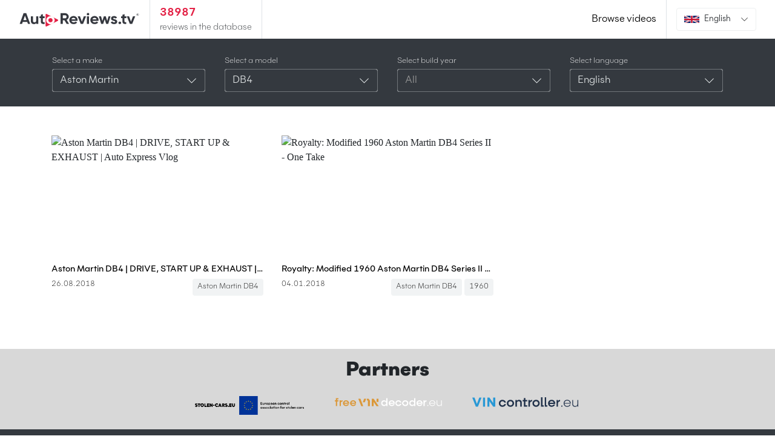

--- FILE ---
content_type: text/html; charset=UTF-8
request_url: https://www.autoreviews.tv/list/aston-martin/db4
body_size: 5739
content:
<!DOCTYPE html>
<html lang="en">
<head>
    <script data-ad-client="ca-pub-9232163614948159" async src="https://pagead2.googlesyndication.com/pagead/js/adsbygoogle.js"></script>

    <meta charset="utf-8">
    <meta http-equiv="X-UA-Compatible" content="IE=edge">
    <meta name="viewport" content="width=device-width, initial-scale=1">

    <!-- CSRF Token -->
    <meta name="csrf-token" content="9nN4cvIZTEnI4mVZ2EjDXs4vDK3w0JtiUAfi6NA4">


            <title>Aston Martin DB4 review videos - AutoReviews.tv</title>
        <meta property="og:title" content="Aston Martin DB4 review videos - AutoReviews.tv" />
    
            <meta name="description" content="Aston Martin DB4 review videos">
        <meta property="og:description" content="Aston Martin DB4 review videos" />
    

    <meta property="og:url" content="https://www.autoreviews.tv/list/aston-martin/db4" />

            <meta property="og:image" content="https://www.autoreviews.tv/img/hero.jpg " />
        <meta property="og:image:width" content="952px" />
        <meta property="og:image:height" content="634px" />
    
    <meta property="og:type" content="website" />

    <link rel="shortcut icon" href="/favicon.ico" type="image/x-icon">
    <link rel="icon" href="/favicon.ico" type="image/x-icon">

    <!-- Styles -->
    <link href="https://www.autoreviews.tv/css/app.css?v=2" rel="stylesheet">


    
    <script type="text/javascript">
        var langObj = {
            "firstSelectMake" : "Please select a make first",
            "selectModel" : "Please select a model",
            "all" : "All of them"
        }
    </script>


    <!-- Global site tag (gtag.js) - Google Analytics -->
    <script async src="https://www.googletagmanager.com/gtag/js?id=UA-90553698-13"></script>
    <script>
        window.dataLayer = window.dataLayer || [];
        function gtag(){dataLayer.push(arguments);}
        gtag('js', new Date());

        gtag('config', 'UA-90553698-13');
    </script>

    <script src="https://www.google.com/recaptcha/api.js" async defer></script>
</head>
<body>



    <nav class="navbar navbar-expand-md navbar-light navbar-laravel bg-white py-0">
    <div class="container-fluid align-items-stretch">

        <a class="navbar-brand py-2 d-flex align-items-center" href="https://www.autoreviews.tv">
            <img src="/img/logo.svg" alt="" class="img-fluid" width="200px">
        </a>

        <span class="border-left border-right border-light-darker px-3 py-2 mr-auto d-none d-md-inline-block">
            <p class="mb-0 text-red fs-px-18 fw-600">38987</p>
            <p class="mb-0 fs-px-14 fw-300">reviews in the database</p>
        </span>


        <div class="nav-item d-flex align-items-center">
            <a class="nav-link link-black-red" href="https://www.autoreviews.tv/list">Browse videos</a>
        </div>

        <span class="border-left border-light-darker pl-3 py-2 d-flex align-items-center">
            <div class="btn-group" role="group">
                <button id="btnGroupDrop1" type="button" class="btn btn-ghost-gray dark-arrow dropdown-toggle pt-2 pb-1" data-toggle="dropdown" aria-haspopup="true" aria-expanded="false">
                    <span class='fs-px-13 d-inline-flex align-items-center pr-2'>
                        <img alt="flag-en" width='25px' src='https://www.autoreviews.tv/img/flags/en.svg' class='mr-2 '>
                        <span class='d-none d-md-inline'>English</span>
                    </span>
                </button>
                <div class="dropdown-menu dropdown-menu-right" aria-labelledby="btnGroupDrop1">
                                            <a rel="alternate" hreflang="de" class="dropdown-item" href="https://www.autoreviews.tv/de/list/aston-martin/db4">
                            <span class='fs-px-13 d-flex align-items-center pr-2'>
                                <img alt="flag-de" width='25px' src='https://www.autoreviews.tv/img/flags/de.svg' class='mr-2 '>
                                <span class='d-none d-md-inline'>Deutsch</span>
                            </span>
                        </a>
                                            <a rel="alternate" hreflang="en" class="dropdown-item" href="https://www.autoreviews.tv/en/list/aston-martin/db4">
                            <span class='fs-px-13 d-flex align-items-center pr-2'>
                                <img alt="flag-en" width='25px' src='https://www.autoreviews.tv/img/flags/en.svg' class='mr-2 '>
                                <span class='d-none d-md-inline'>English</span>
                            </span>
                        </a>
                                            <a rel="alternate" hreflang="fr" class="dropdown-item" href="https://www.autoreviews.tv/fr/list/aston-martin/db4">
                            <span class='fs-px-13 d-flex align-items-center pr-2'>
                                <img alt="flag-fr" width='25px' src='https://www.autoreviews.tv/img/flags/fr.svg' class='mr-2 '>
                                <span class='d-none d-md-inline'>français</span>
                            </span>
                        </a>
                                    </div>
            </div>
        </span>



        
    </div>
</nav>

    <main>
            <!-- detail filter -->
    <form method="POST" class="filter-form" action="https://www.autoreviews.tv/browse">
        <div class="container-fluid bg-our-gray py-2 py-lg-4">
            <div class="row">
                <div class="container">
                    <div class="row">
                        <input type="hidden" name="_token" value="9nN4cvIZTEnI4mVZ2EjDXs4vDK3w0JtiUAfi6NA4">
                        <script>
                            function followSelect() {
                                $('.filter-form').submit()
                            }
                        </script>

                        <div class="col-6 col-lg form-group mb-lg-0 px-2 px-lg-3">
                            <label for="make"
                                   class="fw-300 text-white fs-px-13 mb-1">Select a make</label>
                            <select name="make" onchange="followSelect(this)" id="make"
                                    data-style="dark-ghost-gray custom-bootstrap-select" data-size="5"
                                    class="selectpicker form-control">
                                <option value="">All</option>
                                                                    <option  value="65">Abarth</option>
                                                                    <option  value="286">ABT</option>
                                                                    <option  value="95">Acura</option>
                                                                    <option  value="36">Alfa Romeo</option>
                                                                    <option  value="112">Alpina</option>
                                                                    <option  value="110">Alpine</option>
                                                                    <option  value="334">AMC</option>
                                                                    <option  value="191">Apollo</option>
                                                                    <option  value="100">Ariel</option>
                                                                    <option  selected
                                             value="68">Aston Martin</option>
                                                                    <option  value="4">Audi</option>
                                                                    <option  value="143">Audi Sport</option>
                                                                    <option  value="153">Autozam</option>
                                                                    <option  value="165">BAC</option>
                                                                    <option  value="16">Bentley</option>
                                                                    <option  value="332">Bizzarini</option>
                                                                    <option  value="14">BMW</option>
                                                                    <option  value="126">Brabus</option>
                                                                    <option  value="75">Bugatti</option>
                                                                    <option  value="70">Buick</option>
                                                                    <option  value="314">BYD</option>
                                                                    <option  value="189">Byton</option>
                                                                    <option  value="40">Cadillac</option>
                                                                    <option  value="337">Callaway</option>
                                                                    <option  value="255">Can-Am</option>
                                                                    <option  value="46">Caterham</option>
                                                                    <option  value="313">Challenger</option>
                                                                    <option  value="260">Changli</option>
                                                                    <option  value="284">Chebrolet</option>
                                                                    <option  value="41">Chevrolet</option>
                                                                    <option  value="48">Chrysler</option>
                                                                    <option  value="32">Citroën</option>
                                                                    <option  value="19">Corvette</option>
                                                                    <option  value="71">Cupra</option>
                                                                    <option  value="37">Dacia</option>
                                                                    <option  value="262">Daihatsu</option>
                                                                    <option  value="302">Delage</option>
                                                                    <option  value="200">DeTomaso</option>
                                                                    <option  value="324">DINAN</option>
                                                                    <option  value="169">DMC</option>
                                                                    <option  value="43">Dodge</option>
                                                                    <option  value="130">Donkervoort</option>
                                                                    <option  value="85">DS</option>
                                                                    <option  value="307">Eagle</option>
                                                                    <option  value="233">Factory Five</option>
                                                                    <option  value="13">Ferrari</option>
                                                                    <option  value="33">Fiat</option>
                                                                    <option  value="164">Fisker</option>
                                                                    <option  value="3">Ford</option>
                                                                    <option  value="90">Genesis</option>
                                                                    <option  value="310">Geo</option>
                                                                    <option  value="270">Ginetta</option>
                                                                    <option  value="94">GMC</option>
                                                                    <option  value="104">Gordon Murray</option>
                                                                    <option  value="271">Great Wall</option>
                                                                    <option  value="317">Grumman</option>
                                                                    <option  value="328">Guntherwerks</option>
                                                                    <option  value="259">Haval</option>
                                                                    <option  value="117">Hennessey</option>
                                                                    <option  value="91">Holden</option>
                                                                    <option  value="24">Honda</option>
                                                                    <option  value="51">Hummer</option>
                                                                    <option  value="12">Hyundai</option>
                                                                    <option  value="265">Ineos</option>
                                                                    <option  value="79">Infiniti</option>
                                                                    <option  value="295">Infinity</option>
                                                                    <option  value="336">Iso</option>
                                                                    <option  value="57">Isuzu</option>
                                                                    <option  value="6">Jaguar</option>
                                                                    <option  value="2">Jeep</option>
                                                                    <option  value="18">Kia</option>
                                                                    <option  value="330">Koenig</option>
                                                                    <option  value="87">Koenigsegg</option>
                                                                    <option  value="84">KTM</option>
                                                                    <option  value="39">Lada</option>
                                                                    <option  value="78">Lamborghini</option>
                                                                    <option  value="47">Lancia</option>
                                                                    <option  value="62">Land Rover</option>
                                                                    <option  value="58">LDV</option>
                                                                    <option  value="329">LEVC</option>
                                                                    <option  value="20">Lexus</option>
                                                                    <option  value="69">Lincoln</option>
                                                                    <option  value="86">Lotus</option>
                                                                    <option  value="129">Lucid</option>
                                                                    <option  value="111">Lynk &amp; Co</option>
                                                                    <option  value="73">Maserati</option>
                                                                    <option  value="321">Maxus</option>
                                                                    <option  value="272">Maybach</option>
                                                                    <option  value="23">Mazda</option>
                                                                    <option  value="289">Mazdaspeed</option>
                                                                    <option  value="72">McLaren</option>
                                                                    <option  value="235">McMurtry</option>
                                                                    <option  value="113">Mercedes-AMG</option>
                                                                    <option  value="30">Mercedes-Benz</option>
                                                                    <option  value="127">Mercedes-Maybach</option>
                                                                    <option  value="263">Mercury</option>
                                                                    <option  value="15">MG</option>
                                                                    <option  value="25">Mini</option>
                                                                    <option  value="28">Mitsubishi</option>
                                                                    <option  value="98">Morgan</option>
                                                                    <option  value="345">Mountune</option>
                                                                    <option  value="347">Mustang</option>
                                                                    <option  value="17">Nissan</option>
                                                                    <option  value="160">Noble</option>
                                                                    <option  value="299">Oldsmobile</option>
                                                                    <option  value="26">Opel</option>
                                                                    <option  value="252">Ora</option>
                                                                    <option  value="89">Pagani</option>
                                                                    <option  value="331">Panamera</option>
                                                                    <option  value="34">Peugeot</option>
                                                                    <option  value="105">Pininfarina</option>
                                                                    <option  value="246">Plymouth</option>
                                                                    <option  value="257">Polaris</option>
                                                                    <option  value="77">Polestar</option>
                                                                    <option  value="53">Pontiac</option>
                                                                    <option  value="1">Porsche</option>
                                                                    <option  value="300">Prodrive</option>
                                                                    <option  value="166">Radical</option>
                                                                    <option  value="114">RAM</option>
                                                                    <option  value="31">Renault</option>
                                                                    <option  value="346">Rennsport</option>
                                                                    <option  value="181">Rimac</option>
                                                                    <option  value="277">Rivian</option>
                                                                    <option  value="35">Rolls-Royce</option>
                                                                    <option  value="327">RTR</option>
                                                                    <option  value="44">Saab</option>
                                                                    <option  value="325">Saleen</option>
                                                                    <option  value="335">Saturn</option>
                                                                    <option  value="146">Scion</option>
                                                                    <option  value="21">Seat</option>
                                                                    <option  value="319">Segway</option>
                                                                    <option  value="10">Škoda</option>
                                                                    <option  value="29">Smart</option>
                                                                    <option  value="157">Spyker</option>
                                                                    <option  value="55">Ssang Yong</option>
                                                                    <option  value="322">SsangYong</option>
                                                                    <option  value="38">Subaru</option>
                                                                    <option  value="11">Suzuki</option>
                                                                    <option  value="50">Tata</option>
                                                                    <option  value="245">Tatra</option>
                                                                    <option  value="66">Tesla</option>
                                                                    <option  value="7">Toyota</option>
                                                                    <option  value="279">Triumph</option>
                                                                    <option  value="123">TVR</option>
                                                                    <option  value="67">Vauxhall</option>
                                                                    <option  value="267">VinFast</option>
                                                                    <option  value="9">Volkswagen</option>
                                                                    <option  value="22">Volvo</option>
                                                                    <option  value="198">W Motors</option>
                                                                    <option  value="249">Wey</option>
                                                                    <option  value="177">Zenvo</option>
                                
                                                            </select>
                        </div>

                        <div class="col-6 col-lg form-group mb-lg-0 px-2 px-lg-3">
                            <label for="model"
                                   class="fw-300 text-white fs-px-13 mb-1">Select a model</label>
                            <select name="model" onchange="followSelect(this)" id="model"
                                    data-style="dark-ghost-gray custom-bootstrap-select"
                                    data-size="5" class="selectpicker form-control">
                                                                    <option value="">All</option>
                                                                                                    <option  value="2591">AM37</option>
                                                                    <option  value="1055">Bertone</option>
                                                                    <option  value="833">Cygnet</option>
                                                                    <option  value="551">DB10</option>
                                                                    <option  value="1152">DB11</option>
                                                                    <option  value="2678">DB11 AMR</option>
                                                                    <option  value="2683">DB11 Volante</option>
                                                                    <option  selected
                                             value="2704">DB4</option>
                                                                    <option  value="2757">DB4 GT Zagato</option>
                                                                    <option  value="3978">DB4 Series V</option>
                                                                    <option  value="1120">DB5</option>
                                                                    <option  value="517">DB9</option>
                                                                    <option  value="3372">DB9 Volante</option>
                                                                    <option  value="661">DBS</option>
                                                                    <option  value="2087">DBS Superleggera</option>
                                                                    <option  value="3940">DBS Superleggera Volante</option>
                                                                    <option  value="247">DBX</option>
                                                                    <option  value="3318">DBX 707</option>
                                                                    <option  value="3663">DBX707</option>
                                                                    <option  value="597">Lagonda</option>
                                                                    <option  value="2490">One-77</option>
                                                                    <option  value="725">Rapide</option>
                                                                    <option  value="896">Speedster</option>
                                                                    <option  value="2385">V12 Speedster</option>
                                                                    <option  value="2505">V12 Vantage</option>
                                                                    <option  value="3915">V12 Vantage AMR</option>
                                                                    <option  value="2495">V12 Vantage RS</option>
                                                                    <option  value="2568">V12 Vantage S</option>
                                                                    <option  value="2597">V12 Vantage S Roadster</option>
                                                                    <option  value="2694">V8 Cygnet</option>
                                                                    <option  value="2496">V8 Vantage</option>
                                                                    <option  value="3986">V8 Vantage GTS</option>
                                                                    <option  value="2641">V8 Vantage Roadster</option>
                                                                    <option  value="2639">V8 Vantage S</option>
                                                                    <option  value="2728">Valhalla</option>
                                                                    <option  value="1255">Valkyrie</option>
                                                                    <option  value="2662">Valkyrie AMR Pro</option>
                                                                    <option  value="2897">Valkyrie Spider</option>
                                                                    <option  value="438">Vanquish</option>
                                                                    <option  value="2630">Vanquish S Volante</option>
                                                                    <option  value="2093">Vanquish Vision</option>
                                                                    <option  value="2589">Vanquish Zagato</option>
                                                                    <option  value="2664">Vantage</option>
                                                                    <option  value="2603">Vantage AMR</option>
                                                                    <option  value="2646">Vantage AMR Pro</option>
                                                                    <option  value="2811">Vantage F1 edition</option>
                                                                    <option  value="2643">Vantage GT12</option>
                                                                    <option  value="2642">Vantage GT3</option>
                                                                    <option  value="2640">Vantage GT4</option>
                                                                    <option  value="2565">Vantage GT8</option>
                                                                    <option  value="1495">Vantage Roadster</option>
                                                                    <option  value="4000">Vantage S</option>
                                                                    <option  value="4011">Vantage Volante</option>
                                                                    <option  value="2487">Victor</option>
                                                                    <option  value="931">Virage</option>
                                                                    <option  value="1307">Vlakyrie</option>
                                                                    <option  value="610">Vulcan</option>
                                                                    <option  value="944">Zagato</option>
                                

                                                            </select>
                        </div>

                        <div class="col-6 col-lg form-group mb-lg-0 px-2 px-lg-3">
                            <label for="build-year"
                                   class="fw-300 text-white fs-px-13 mb-1">Select build year</label>
                            <select name="build_year" onchange="followSelect(this)" id="build-year"
                                    data-style="dark-ghost-gray custom-bootstrap-select"
                                    data-size="5" class="selectpicker form-control">
                                                                    <option value="">All</option>
                                                                                                    <option  value="1960">1960</option>
                                
                                                            </select>
                        </div>

                        <div class="col-6 col-lg form-group mb-lg-0 px-2 px-lg-3">
                            <label for="language"
                                   class="fw-300 text-white fs-px-13 mb-1">Select language</label>
                            <select name="language" onchange="followSelect(this)" id="language"
                                    data-style="dark-ghost-gray custom-bootstrap-select"
                                    data-size="5" class="selectpicker form-control">
                                                                    <option  value="de">German</option>
                                                                    <option  selected
                                             value="en">English</option>
                                                                    <option  value="fr">French</option>
                                                            </select>
                        </div>


                    </div>

                </div>
            </div>
        </div>
    </form>
    <!-- eof detail filter -->

    <!-- hero section -->
    <div class="container-fluid py-5">
        <div class="row">
            <div class="container">
                <div class="row mb-3">
                                            <!-- carousel item test card -->
<div class="col-md-4 bg-white test-card mb-4">
    <div class="position-relative">
        <div class="embed-responsive embed-responsive-16by9">
            <img src="https://img.youtube.com/vi/bu03oh9w7KE/hqdefault.jpg" alt="Aston Martin DB4 | DRIVE, START UP &amp; EXHAUST | Auto Express Vlog"
                 class="embed-responsive-item img-fluid object-fit-cover">
        </div>
        <h3 class="h5 mt-3">
            <a  href="https://www.autoreviews.tv/video/aston-martin-db4-drive-start-up-exhaust-auto-express-vlog"
               class="stretched-link text-decoration-none d-block text-truncate link-black-red fs-px-14">
                Aston Martin DB4 | DRIVE, START UP &amp; EXHAUST | Auto Express Vlog
            </a>
        </h3>
    </div>

    <div class="row">
        <div class="col d-flex text-black fs-px-12 fw-300">
            26.08.2018
        </div>

        <div class="col-auto d-flex justify-content-end">

        <div class="position-relative bg-gray-light rounded d-inline-block px-2 pb-1">
            <a  href="https://www.autoreviews.tv/list/aston-martin/db4"
               class="stretched-link text-decoration-none text-black fs-px-12 fw-300 link-black-red">Aston Martin DB4</a>
        </div>

        
    </div>

    </div>

</div>
<!-- eof carousel item test card -->
                                            <!-- carousel item test card -->
<div class="col-md-4 bg-white test-card mb-4">
    <div class="position-relative">
        <div class="embed-responsive embed-responsive-16by9">
            <img src="https://img.youtube.com/vi/AjNBOimUK9A/hqdefault.jpg" alt="Royalty: Modified 1960 Aston Martin DB4 Series II - One Take"
                 class="embed-responsive-item img-fluid object-fit-cover">
        </div>
        <h3 class="h5 mt-3">
            <a  href="https://www.autoreviews.tv/video/royalty-modified-1960-aston-martin-db4-series-ii-one-take"
               class="stretched-link text-decoration-none d-block text-truncate link-black-red fs-px-14">
                Royalty: Modified 1960 Aston Martin DB4 Series II - One Take
            </a>
        </h3>
    </div>

    <div class="row">
        <div class="col d-flex text-black fs-px-12 fw-300">
            04.01.2018
        </div>

        <div class="col-auto d-flex justify-content-end">

        <div class="position-relative bg-gray-light rounded d-inline-block px-2 pb-1">
            <a  href="https://www.autoreviews.tv/list/aston-martin/db4"
               class="stretched-link text-decoration-none text-black fs-px-12 fw-300 link-black-red">Aston Martin DB4</a>
        </div>

        
            <div class="position-relative bg-gray-light rounded d-inline-block ml-1 px-2 pb-1">
                <a  href="https://www.autoreviews.tv/list/aston-martin/db4/1960"
                   class="stretched-link text-decoration-none text-black fs-px-12 fw-300 link-black-red">1960</a>
            </div>
        
    </div>

    </div>

</div>
<!-- eof carousel item test card -->
                    
                                    </div>

                <div class="row d-flex justify-content-center">
                    
                </div>


            </div>
        </div>
    </div>
    <!-- eof hero section -->



        <div class="container-fluid bg-partners-gray-light" style="background-color: #d8d8d8">
    <div class="row">
        <div class="container py-3">
            <div class="row mb-3">
                <div class="col-12 text-center">
                    <h2 class="h2 fw-800">Partners</h2>
                </div>
            </div>
            <div class="row" id="partneri-carousel">
                <div class="col-12 px-4">
                    <a href="https://www.stolen-cars.eu" target="_blank" class="mx-auto" title="stolen-cars.eu">
                        <img src="/img/partneri-loga/stolencars-logo.png" alt="stolen-cars.eu" class="img-fluid">
                    </a>
                </div>
                <div class="col-12 px-4">
                    <a href="https://www.freevindecoder.eu" target="_blank" class="mx-auto" title="freevindecoder.eu">
                        <img src="/img/partneri-loga/logo-freevindecoder.png" alt="freevindecoder.eu" class="img-fluid">
                    </a>
                </div>
                <div class="col-12 px-4">
                    <a href="https://www.vincontroller.eu" target="_blank" class="mx-auto" title="vincontroller.eu">
                        <img src="/img/partneri-loga/vincontroller.svg" alt="vincontroller.eu" class="img-fluid">
                    </a>
                </div>
                
            </div>
        </div>
    </div>
</div>
    </main>


    <div class="container-fluid bg-our-gray">
    <div class="row py-3">
        <div class="container">
            <div class="row py-5">
                <div class="col-md-4 col-xl-4">
                    <h4 class="h5 fs-px-15 mb-4 text-white">Somnium, s.r.o.</h4>
                    <p class="mb-3 fs-px-15 text-white fw-300">Romanova 35 <br/>851 02 Bratislava</p>
                </div>
                <div class="col-md-4 col-xl-3">
                    <h4 class="h5 fs-px-15 text-white mb-4">Contact</h4>
                    <!---<p class="mb-0 text-white"><a href="#" class="fs-px-15 link-white-red fw-300 text-decoration-none">0903 090 090</a> <small>Po-Pia: 8-16</small></p>--->
                    <p class="mb-0"><a href="mailto:info@autoreviews.tv" class="fs-px-15 link-white-red fw-300 text-decoration-none">info@autoreviews.tv</a></p>

                </div>
                <!---
                <div class="col-md-4 col-xl-3">
                    <h4 class="h5 fs-px-15 text-white mb-4">Právne informácie</h4>
                    <ul class="list-style-none p-0 m-0">
                        <li>
                            <a href="#" class="text-decoration-none link-white-red fw-300">Cras justo odio</a>
                        </li>
                        <li>
                            <a href="#" class="text-decoration-none link-white-red fw-300">Cras justo odio</a>
                        </li>
                        <li>
                            <a href="#" class="text-decoration-none link-white-red fw-300">Cras justo odio</a>
                        </li>
                        <li>
                            <a href="#" class="text-decoration-none link-white-red fw-300">Cras justo odio</a>
                        </li>
                    </ul>
                </div>
                --->
            </div>
        </div>
    </div>
</div>
<div class="container-fluid bg-our-dark-gray">
    <div class="row">
        <div class="container">
            <div class="row py-4">
                <div class="col-sm-6 d-flex align-items-center">
                    <p class="mb-0 fs-px-12 text-gray ">©2026 Somnium, s.r.o., All Rights Reserved.</p>
                </div>
                <div class="col-sm-6 d-flex align-items-center justify-content-end">


                    <div class="btn-group" role="group">
                        <button id="btnGroupDrop1" type="button" class="btn btn-ghost-gray dropdown-toggle pt-2 pb-1" data-toggle="dropdown" aria-haspopup="true" aria-expanded="false">
                            <span class='fs-px-13 d-inline-flex align-items-center pr-2'>
                                <img alt="flag-en" width='25px' src='https://www.autoreviews.tv/img/flags/en.svg' class='mr-2 '>
                                <span class='d-none d-md-inline text-white'>English</span>
                            </span>
                        </button>
                        <div class="dropdown-menu dropdown-menu-right" aria-labelledby="btnGroupDrop1">
                                                            <a rel="alternate" hreflang="de" class="dropdown-item" href="https://www.autoreviews.tv/de/list/aston-martin/db4">
                                    <span class='fs-px-13 d-flex align-items-center pr-2'>
                                        <img alt="flag-de" width='25px' src='https://www.autoreviews.tv/img/flags/de.svg' class='mr-2 '>
                                        <span class='d-none d-md-inline'>Deutsch</span>
                                    </span>
                                </a>
                                                            <a rel="alternate" hreflang="en" class="dropdown-item" href="https://www.autoreviews.tv/en/list/aston-martin/db4">
                                    <span class='fs-px-13 d-flex align-items-center pr-2'>
                                        <img alt="flag-en" width='25px' src='https://www.autoreviews.tv/img/flags/en.svg' class='mr-2 '>
                                        <span class='d-none d-md-inline'>English</span>
                                    </span>
                                </a>
                                                            <a rel="alternate" hreflang="fr" class="dropdown-item" href="https://www.autoreviews.tv/fr/list/aston-martin/db4">
                                    <span class='fs-px-13 d-flex align-items-center pr-2'>
                                        <img alt="flag-fr" width='25px' src='https://www.autoreviews.tv/img/flags/fr.svg' class='mr-2 '>
                                        <span class='d-none d-md-inline'>français</span>
                                    </span>
                                </a>
                                                    </div>
                    </div>


                </div>
            </div>
        </div>
    </div>
</div>

   



    <!-- Scripts -->
    <script src="https://www.autoreviews.tv/js/app.js?v=6"></script>

        <script>

    </script>
</body>
</html>


--- FILE ---
content_type: text/html; charset=utf-8
request_url: https://www.google.com/recaptcha/api2/aframe
body_size: -88
content:
<!DOCTYPE HTML><html><head><meta http-equiv="content-type" content="text/html; charset=UTF-8"></head><body><script nonce="gRAekt0uwr1y6zS3aIcwHA">/** Anti-fraud and anti-abuse applications only. See google.com/recaptcha */ try{var clients={'sodar':'https://pagead2.googlesyndication.com/pagead/sodar?'};window.addEventListener("message",function(a){try{if(a.source===window.parent){var b=JSON.parse(a.data);var c=clients[b['id']];if(c){var d=document.createElement('img');d.src=c+b['params']+'&rc='+(localStorage.getItem("rc::a")?sessionStorage.getItem("rc::b"):"");window.document.body.appendChild(d);sessionStorage.setItem("rc::e",parseInt(sessionStorage.getItem("rc::e")||0)+1);localStorage.setItem("rc::h",'1768671815632');}}}catch(b){}});window.parent.postMessage("_grecaptcha_ready", "*");}catch(b){}</script></body></html>

--- FILE ---
content_type: image/svg+xml
request_url: https://www.autoreviews.tv/images/arrow_down.svg?819ed785cee56791d4009e6341f62981
body_size: 423
content:
<?xml version="1.0" encoding="utf-8"?>
<!-- Generator: Adobe Illustrator 21.0.0, SVG Export Plug-In . SVG Version: 6.00 Build 0)  -->
<svg version="1.1" id="Layer_1" xmlns="http://www.w3.org/2000/svg" xmlns:xlink="http://www.w3.org/1999/xlink" x="0px" y="0px"
	 viewBox="0 0 72.6 40.8" style="enable-background:new 0 0 72.6 40.8;" xml:space="preserve">
<style type="text/css">
	.st0{fill:#4C4C4C;}
</style>
<g>
	<path class="st0" d="M36.4,39.6c-0.8,0-1.5-0.3-2-0.8L1.9,6.2c-1.1-1.1-1.1-2.9,0-4c1.1-1.1,2.9-1.1,4,0l30.6,30.6L67.2,2
		c1.1-1.1,2.9-1.1,4,0c1.1,1.1,1.1,2.9,0,4L38.4,38.8C37.9,39.3,37.2,39.6,36.4,39.6z"/>
</g>
</svg>
